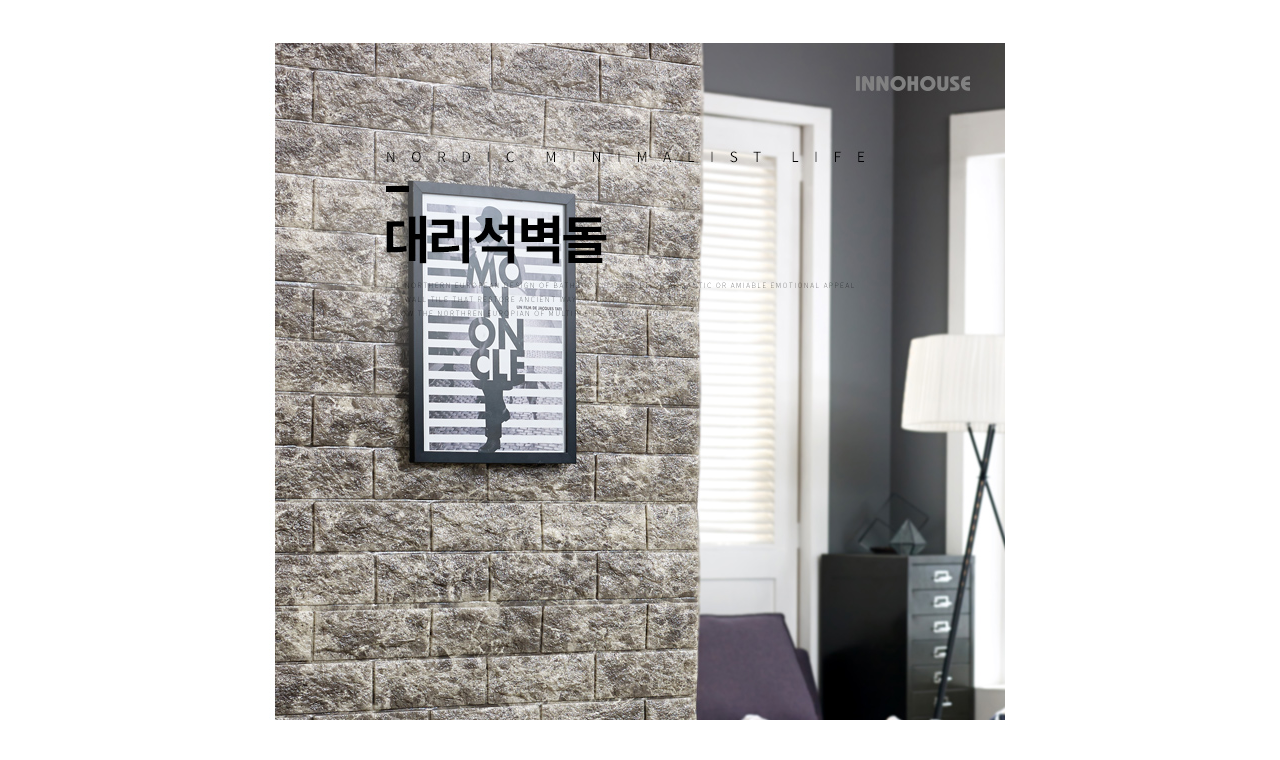

--- FILE ---
content_type: text/html
request_url: http://ai.esmplus.com/kumo2016/openmarket/foamblock/023m/2.html
body_size: 100
content:
<center>
<img src='http://ai.esmplus.com/kumo2016/openmarket/foamblock/023m/D_2_1.jpg' />
<center>